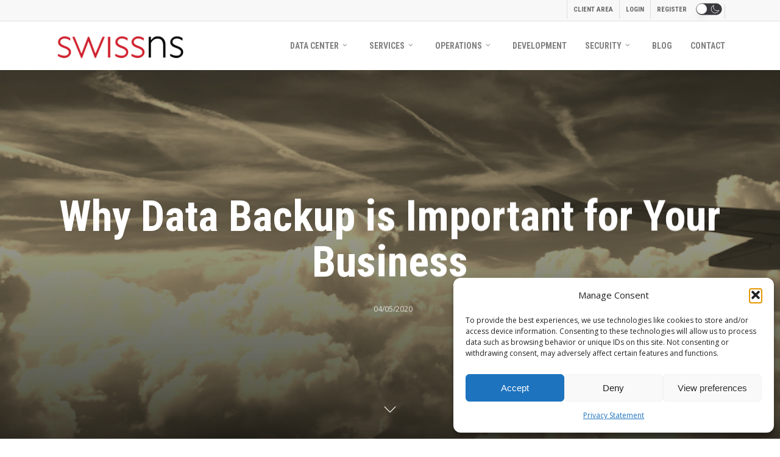

--- FILE ---
content_type: text/css; charset=utf-8
request_url: https://www.swissns.ch/site/wp-content/plugins/swissns-alex/style.css?ver=1724238194
body_size: 6113
content:
body,html,p,div,i,em{
	font-size:16px;
}
.pricing-column.featured .nectar-button{
	border-color:#fff!important;
	color:#fff!important;
}
.pricing-column .nectar-button{
	z-index:999999;
	border-color:var(--color1)!important;
}
.pricing-column p{
	padding:0;
}
.pricing-column h3{
    line-height: 43px!important;
}
#header-outer.sticky{
	top:0!important;
}
#header-outer.sticky-admin{
	top:32px!important;
}
#header-outer{
	-webkit-transition:all .5s ease;
	-moz-transition:all .5s ease;
	-o-transition:all .5s ease;
	transition:all .5s ease;
}
@media only screen and (max-width:1000px){
	.container.main-content .col.span_12.dark.left .vc_col-sm-12.wpb_column.column_container.vc_column_container.col.centered-text.neg-marg.has-animation.no-extra-padding.instance-1.no-left-margin{
		margin-top:50px!important;
	}	
}


#header-outer .sf-menu>.sfHover>ul, #header-outer .sf-menu>li:hover>ul{
	top:calc(100% - 15px)!important;
}

.main-content[role="main"] > .row > .wpb_row:not(.sp) {
	padding-top:50px!important;
	padding-bottom:50px!important;
}
.main-content[role="main"] > .row > .wpb_row:first-child{
	padding-top:0!important;
}
.wpb_text_column, .nectar-fancy-ul li{
	font-size:16px;
}
.nectar-split-heading > *{
	margin-bottom:15px!important;
}
.emb{
	color:#000!important;
	font-style:normal!important;
}
.wpb_content_element .wpb_tabs_nav li a:after{
	display:none!important;
}
.wpb_content_element .wpb_tabs_nav li .tab-icon{
	display:none;
}
/*[data-style="vertical"].tabbed ul.wpb_tabs_nav li a.active-tab{
	background-color:var(--color1)!important;
}
[data-style="vertical"].tabbed ul.wpb_tabs_nav li{
	border-bottom: solid 1px #333;
    background-color: #f0f0f1 !important;
}*/
.wpb_content_element:not(.normal) .wpb_tabs_nav  > li:last-child{
	border-radius:0 45px 45px 0;
	border-left:solid 1px rgba(26,25,25,.3);
}
.wpb_content_element:not(.normal) .wpb_tabs_nav  > li:first-child{
	border-radius:45px 0 0 45px;
	border-right:solid 1px rgba(26,25,25,.3);
}
.wpb_content_element:not(.normal) .wpb_tabs_nav li a{
	font-weight:900;
}
.wpb_content_element .wpb_tabs_nav li.active-tab a{
	color:#fff;
}
.wpb_content_element .wpb_tabs_nav li:not(.active-tab) a{
	/*color:#1A1919;*/
	color:var(--color1);
}
.wpb_content_element .wpb_tabs_nav li.active-tab{
	background-color:var(--color1)!important;
}
.wpb_content_element .wpb_tabs_nav li:not(.active-tab){
	background-color:#E7E7E7!important;
}
.wpb_tabs_nav.tabs-1
	width:100%!important;
}
.wpb_tabs_nav{
    max-width: 80%;
    margin: 15px auto!important;
}
.p-0{
	padding:0 !important;
}
.bordered{
	border-radius:14px;
	overflow:hidden;
}
.pt-0{
	padding-top:0!important;
}
.lined h4{
	font-size:3rem;
}
.nectar-fancy-ul li {
	display:flex;
	flex-wrap:wrap;
	align-items:center;
}
.bg-light{
	background-color:var(--color2);
}
.nectar-fancy-ul li .icon-default-style{
	background-color:var(--color1);
	color:#fff;
	display:flex;
	align-items:center;
	justify-content:center;
	width:50px!important;
	height:50px!important;
	border-radius:50%;
}
.nectar-fancy-ul li{
	min-height:50px;
	line-height:23px!important;
	padding-left:65px!important;
	margin-bottom:15px;
}
.bg-3 *{
	color:#fff;
}
.bg-3{
	background-color:var(--color3);
	color:#fff;
}
.border-swissns{
	border:solid 1px var(--color1);
}
.border-left-swissns{
	border-left:solid 1px var(--color1);
}
.border-right-swissns{
	border-right:solid 1px var(--color1);
}
.border-top-swissns{
	border-top:solid 1px var(--color1);
}
.border-bottom-swissns{
	border-bottom:solid 1px var(--color1);
}

.bg-swissns *{
	color:#fff;
}
.bg-swissns{
	color:#fff;
	background-color:var(--color1);
}
@media screen and (min-width:768px){
	.bigger,.bigger p{
		font-size:1.1vw;
		line-height:1.3vw;
	}
	.bigger-1,.bigger-1 p{
		font-size:1.8vw;
		line-height:2.2vw;
	}	
}

.color-white,.color-white *{
	color:#fff;
}
.color-1,.color-1 h2{
	color:var(--color1)!important;
}
[data-border_color="#fff"]{
	border-color:#fff!important;
}
.nectar-icon-list[data-icon-size=small] .nectar-icon-list-item .list-icon-holder span{
	color:var(--color1);
}
.nectar-icon-list[data-icon-style=border] .list-icon-holder{
	border:solid 1px var(--color1);
}
.nectar-icon-list:after{
	background-color:var(--color1);
}

.logo-bg-vertical:before{
    display: block;
    content: "";
    background-image: url(/site/wp-content/uploads/2023/05/logo-swissns-vertical.png);
    position: absolute;
    height: 100%;
    width: 20%;
    background-repeat: no-repeat;
    left: -10%;
    background-position: left center;
    background-size: auto 80%;
   
}
.tabbed  .wpb_text_column {
	margin-top:0;
}

.accordion  .toggle-heading{
	font-size:20px!important;
}
.mb-0 .wpb_tabs_nav, .mb-0{
	margin-bottom:0!important;
}
.equal-cols .vc_column-inner{
	height:100%!important;
}
.bg-overlay-blue .vc_column-inner .wpb_column .vc_column-inner .wpb_text_column  {
	z-index:1;
	position:relative;
}
.bg-overlay-blue .vc_column-inner .wpb_column .vc_column-inner:before  {
    content: "";
    display: block;
    position: absolute;
    left: 0;
    top: 0;
    width: 100%;
    height: 100%;
    z-index: 0;
    background: var(--color1);
    opacity: .73;
	border-radius:10px;
}
.text-center,.text-center h4{
	text-align:center;
}
.swissns-left-tabs .swissns-tabs-container li.active a,.swissns-left-tabs li a{
	color:#fff;
	background-color:transparent!important;
}
.swissns-left-tabs .swissns-tabs-container li.active,.swissns-left-tabs li.active-tab{
	background-color:var(--color1);
}
.swissns-left-tabs li a{
	font-size:1.2em;
	padding:25px 30px;
	display:block;
	font-weight:900;
	color:var(--color1);
}

.swissns-left-tabs .wpb_tabs_nav ul,.swissns-left-tabs .swissns-tabs-container ul{
	margin:0;padding:0;
}
.swissns-left-tabs.wpb_column[data-shadow=small_depth]>.vc_column-inner>.column-bg-overlay-wrap{
	box-shadow:none!important;
}
.swissns-left-tabs .wpb_tabs_nav  li,.swissns-left-tabs .swissns-tabs-container  li{
	text-align:center;
    border-radius: 0 45px 45px 0!important;
	border-right:none!important;
	border-top:none!important;
	border-bottom:none!important;
    border-left: solid 1px rgba(26,25,25,.3);
	list-style-type:none;
	margin:0;
	padding:0;
	background-color:#E7E7E7;
}
.swissns-left-tabs  > div > .wpb_column:nth-child(2) > .vc_column-inner > .wpb_wrapper > .wpb_text_column.show{
	opacity:1;
	position:relative;
}
.swissns-left-tabs  > div > .wpb_column:nth-child(2) > .vc_column-inner > .wpb_wrapper{
	position:relative;
}

.swissns-left-tabs  > div > .wpb_column:nth-child(2) > .vc_column-inner > .wpb_wrapper > .wpb_text_column{
	opacity:0;
	position:absolute;
	-webkit-transition:all .5s ease;
	-moz-transition:all .5s ease;
	-o-transition:all .5s ease;
	transition:all .5s ease;
}
.vc_separator h4{
	display:block;
	text-align:center;
}
.to-be-animated-width-animation svg{
	position:absolute;
	left:50%;
	transform:translateX(-50%);
}
.to-be-animated-width-animation{
	width:100%;
	margin:15px 0;
	height:130px;
	position:relative;
	overflow:hidden;
}
.animation-helper{
	position:absolute;
	right:0;
	top:0;
	width:100%;
	height:100%;
	display:block;
	z-index:999;
	background-color:var(--color2);
}
.width-animation{
	animation-fill-mode:forwards;
}
@keyframes svganimation{from{right:0;}to{right:-100%;}}@-webkit-keyframes svganimation{from{right:0;}to{right:-100%;}}@-ms-keyframes svganimation{from{right:0;}to{right:-100%;}}@-moz-keyframes svganimation{from{right:0;}to{right:-100%;}}.width-animation {animation: svganimation 2s linear 1;-ms-animation: svganimation 2s linear 1; -moz-animation: svganimation 2s linear 1;-webkit-animation: svganimation 2s linear 1;animation-fill-mode:forwards;}

/*.nectar_icon .fa:before{
	color:var(--color1);
}*/
.nectar-lottie svg:nth-child(2){
	display:none!important;
}
.php-row:not(.bg-light) > .row_col_wrap_12 > .wpb_column:first-child{
	padding:50px;
	padding-left:150px;
}
.bg-light.php-row > .row_col_wrap_12 > .wpb_column:last-child{
	padding:50px;
}
.nectar-button.color1,.nectar-button[data-color-override="false"].regular-button{
	background-color:var(--color1)!important;
	color:#fff;
}
video:hover{
	cursor: url([data-uri]) 16 16, pointer;
}

.swissns-btn-border a{
	background:transparent;
	border:solid 2px #fff;
	color:#fff!important;
	padding:10px 30px!important;
	font-size:15px;
}
.swissns-btn a{
	background:var(--color1);
	color:#fff!important;
	padding:5px 8px!important;
}
.footer-contact-form .wpcf7{
	width:100%;
}
.footer-contact-form .wpb_wrapper h2{
	color:#fff;
}
.footer-contact-form .wpb_wrapper{
	display:flex;
	flex-wrap:wrap;
	height:100%;
	align-items:center;
	width:100%;
	padding:2%;
}
.footer-contact-form{
	padding:50px 7vw;
	background-color:var(--swissns-dark);
	color:#fff;
}
.nectar-badge__inner{
	background-color:var(--color1)!important;
}
.numbered-boxes:not(.animation) > div{
	padding-top:50px!important;
	padding-bottom:50px!important;
}
.numbered-boxes > div{
	margin-bottom:15px;
}
#footer-widgets:before{
    content: "";
    display: block;
    width: 100%;
    position: absolute;
    left: 0;
    top: 0;
    background-image: url('/site/wp-content/plugins/swissns-alex/bg.png?ver=1');
    background-size: auto 100%;
    height: 30%;
    transform: rotate(180deg);
    background-position: center bottom;
    opacity: .2;
	z-index:0;
}
#footer-widgets:after{
    content: "";
    display: block;
    width: 100%;
    position: absolute;
    left: 0;
    bottom: 0;
    background-image: url('/site/wp-content/plugins/swissns-alex/bg.png?ver=1');
    background-size: auto 100%;
    height: 30%;
    background-position: center top;
    opacity: .2;
	z-index:0;
}
#footer-widgets{
	background-color:#213a49!important;
}
#footer-widgets .certificates > *{
	width:50%;
}
#footer-widgets .certificates{
	display: flex;
	column-gap:10px;
    align-items: center;
}
.pricing-overview td {
	text-align:center;
}
.pricing-overview td[data-col="monthly_price"] .unit{
	text-align:right;
	display:block;
	font-size:14px!important;
	font-weight:normal!important;
	display:block;
}

.pricing-overview td[data-col="monthly_price"] em{
	font-size:3rem;
	font-style:normal;
}
.pricing-overview td[data-col="monthly_price"]{
	font-size:1.5rem!important;
	padding-top:50px!important;
	font-weight:700;
}
.pricing-overview td[data-col="archive_title"]{
	font-size:2rem!important;
	font-weight:900;
	padding-top:50px!important;
	padding-bottom:50px!important;
}
.pricing-overview td{
	padding:15px!important;
	min-width:200px;
}
.pricing-overview td ul > li{
	list-style-type:none;
	padding:8px 5px;
}
.pricing-overview td ul > li:nth-of-type(even){
	background-color:var(--color2);
}
.pricing-overview .cta a:hover {
	background-color:var(--color1);
	color:#fff;
}
.pricing-overview .cta a:hover .icon-button-arrow{
    opacity: 1;
	
    -ms-filter: "alpha(opacity=100)";
    transform: translateX(6px);
}
.pricing-overview .cta a .icon-button-arrow{
    width: 18px;
    position: absolute;
    top: 50%;
    right: 30px;
    margin-top: -9px;
    opacity: 0;
    -ms-filter: "alpha(opacity=0)";
    transition: all .45s cubic-bezier(.25,1,.33,1);
	
}

.pricing-overview .cta a{
	opacity: 1!important;
	color:var(--color1);
	position:relative;
    transition: all .45s cubic-bezier(.25,1,.33,1);
    border-radius: 2px;
    border: 2px solid var(--color1);
    padding-left: 42px;
    padding-right: 42px;
    border-width: 2px;
    padding-top: 13px;
    padding-bottom: 13px;
	font-size:14px;
}
.pricing-overview .cta{
	margin:30px auto;
}
.pricing-overview [data-col="order"]{
	border-top:none!important;
}
.pricing-overview [data-col="features"]{
	border-bottom:none!important;
}
.table-container table{
	width:100%;
}
.table-container{
	width:100%;
	overflow-x:auto;
	overflow-y:hidden;
}
.pricing-overview td ul{
	margin:0 -15px;
	padding:0;
}
.pricing-overview tr{
	background-color:transparent!important;
}
.align-center > .vc_column-inner > .wpb_wrapper > .nectar-fancy-ul > ul > li:last-child{
	margin-bottom:0!important;
}
.align-center > .vc_column-inner > .wpb_wrapper > .nectar-fancy-ul > ul li{
	width:100%;
	display:flex;
	align-items:center;
}
.align-center > .vc_column-inner > .wpb_wrapper > .nectar-fancy-ul > ul{
	margin-bottom:0!important;
	display:flex;
	align-items:center;
	height:100%;
	flex-wrap:wrap;
}
.align-center > .vc_column-inner > .wpb_wrapper > .nectar-fancy-ul {
	display:flex;
	align-items:center;
	height:100%;
}
.align-center > .vc_column-inner > .wpb_wrapper{
	height:100%;
}
.align-center > .vc_column-inner {
	height:100%;
}
.items-as-rows .image-container .vc_column-inner{
	padding-left:0!important;
	padding-right:0!important;
}
.items-as-rows .content-container .column_inner{
	padding-left:7vw!important;
	padding-right:7vw!important;
}
.nectar_icon_wrap .svg-icon-holder[data-color="accent-color"] svg path{
	stroke:var(--color1)!important;
}
[data-alignment="left"] ul li{
	text-align:left;
}
.trp-language-switcher-container.menu-item > ul{
	width:auto;
}
.mb-15{
	margin-bottom:15px!important;
}
div.numbered  span,div.numbered .the-number{
	color:#444!important;
}
div.numbered  span,div.numbered h2{
	color:var(--color1)!important;
}
@media screen and (max-width:767px){
	.wpb_content_element:not(.normal) .wpb_tabs_nav > li:first-child,.wpb_content_element:not(.normal) .wpb_tabs_nav > li:last-child{
		border-radius:0!important;
		border:none!important;
	}
	.wpb_tab {
		margin-top:30px!important;
	}
	.wpb_tab  .wpb_column[style*="margin-top"]{
		margin-top:0!important;
		height:400px;
	}
	.domain-registration-form{
		margin-left: 15px;
		margin-right: 15px;
	}
	.the-content{
		padding-left:15px;
		padding-right:15px;
	}
	body.page-id-4775 .position_desktop_absolute > div{
		display:block;
		margin-left:auto;
		margin-right:auto;
		width:70px;
	}
	.swissns-lined-icons .position_desktop_absolute{
		position:relative!important;
	}
	.swissns-lined-icons .not-icon .wpb_text_column {
		text-align:center;
	}
	.swissns-lined-icons .not-icon{
		order:2!important;
	}
	.swissns-lined-icons .icon .nectar_icon_wrap {
		margin-top:0!important;
		margin-bottom:0!important;
		width:70px;
		display:block;
		margin-left:auto;
		margin-right:auto;
	}
	.swissns-lined-icons .icon{
		order:1!important;
	}
	body.page-id-4775 .position_desktop_absolute {
		position:relative!important;
		width:100%;
		
	}
	.video-player-row.vc_row.right_padding_200px .row_col_wrap_12 {
		padding-left:15px!important;
		padding-right:15px!important;
	}
	.video-player-row.right_padding_200px {
		padding-left:15px!important;
		padding-right:15px!important;
	}
	.nectar_video_player_self_hosted {
		
	}
	.mobile-order-2{
		order:2!important;
	}
	.mobile-order-1{
		order:1!important;
	}
	.mobile-hidden{
		display:none!important;
	}
	.row_col_wrap_12_inner .nectar-split-heading {
		/*margin-top:-60px!important;*/
	}
	[role="main"] > .row > .wpb_row:first-child .wpb_row {
		padding-top:0!important;
	}
	[role="main"] > .row > .wpb_row:first-child .row_col_wrap_12_inner .nectar-split-heading{
		margin-top:0px!important;
	}
	.mob-font-1 h1 {
		font-size:31px!important;
		
	}
	.divider-wrap.height_tablet_60vw > .divider{
		height:25px!important;
	}
	.wpb_wrapper > .homepageboxes:last-child > div:last-child{
		width:66.66666666666667%!important;
	}
	.wpb_wrapper > .homepageboxes:last-child > div:first-child{
		width:33.33333333333333%!important;
	}
	#svg-circle-row .wpb_text_column > .the-content{
		top:0!important;
		left:0!important;
		transform:none!important;
	}
}
body.home .footer-contact-form{
	margin-bottom:-40px!important;
}
:root{
	--wp-dark-mode-text:rgb(154, 144, 129);
}
.wp-dark-mode-active #top > div > div > div.col.span_9.col_last > div.slide-out-widget-area-toggle.mobile-icon.slide-out-from-right > div > a > span:nth-child(2) > i > i{
	color:rgb(154, 144, 129) !important;
}
@media screen and (max-width:690px){
	body.original #header-secondary-outer{
		display:block;
	}
}

.nectar-bg-accent-color, .nectar-bg-hover-accent-color:hover, #ajax-content-wrap .nectar-bg-pseudo-accent-color:before, [data-style="list_featured_first_row"] .meta-category a:before, .tabbed > ul li .active-tab, .tabbed > ul li .active-tab:hover, .wpb_row .nectar-post-grid-filters[data-active-color="accent-color"] a:after, .testimonial_slider[data-style="multiple_visible"][data-color*="accent-color"] .flickity-page-dots .dot.is-selected:before, .testimonial_slider[data-style="multiple_visible"][data-color*="accent-color"] blockquote.is-selected p, .nectar_video_lightbox.nectar-button[data-color="default-accent-color"], .nectar_video_lightbox.nectar-button[data-color="transparent-accent-color"]:hover, .nectar-cta[data-color="accent-color"]:not([data-style="material"]) .link_wrap, .flex-direction-nav a, .carousel-prev:hover, .carousel-next:hover, .nectar-flickity[data-controls*="arrows_overlaid"][data-control-color="accent-color"] .flickity-prev-next-button:hover:before, .nectar-flickity[data-controls="default"][data-control-color="accent-color"] .flickity-page-dots .dot:before, .nectar-flickity[data-controls="touch_total"][data-control-color="accent-color"] .visualized-total span, [class*=" icon-"], .toggle.open > .toggle-title a, div[data-style="minimal"] .toggle.open > .toggle-title i:after, div[data-style="minimal"] .toggle:hover > .toggle-title i:after, div[data-style="minimal"] .toggle.open > .toggle-title i:before, div[data-style="minimal"] .toggle:hover > .toggle-title i:before, div[data-style="minimal_small"] .toggle.accent-color > .toggle-title:after, .main-content .widget_calendar caption, #footer-outer .widget_calendar caption, .post .more-link span:hover, .post.format-quote .post-content .quote-inner, .post.format-link .post-content .link-inner, .nectar-post-grid-wrap[data-load-more-color="accent-color"] .load-more:hover, .format-status .post-content .status-inner, .nectar-post-grid-item.nectar-new-item .inner:before, input[type=submit]:hover, input[type="button"]:hover, body[data-form-submit="regular"] input[type=submit], body[data-form-submit="regular"] button[type=submit], body[data-form-submit="regular"] .container-wrap .span_12.light input[type=submit]:hover, body[data-form-submit="regular"] .container-wrap .span_12.light button[type=submit]:hover, #slide-out-widget-area, #slide-out-widget-area-bg.fullscreen, #slide-out-widget-area-bg.fullscreen-split, #slide-out-widget-area-bg.fullscreen-alt .bg-inner, body.material #slide-out-widget-area-bg.slide-out-from-right, .widget .material .widget .tagcloud a:before, .nectar-hor-list-item[data-hover-effect="full_border"][data-color="accent-color"] .nectar-list-item-btn:hover, #header-outer[data-lhe="animated_underline"] .nectar-header-text-content a:after, .nectar-slide-in-cart.style_slide_in_click .widget_shopping_cart .nectar-notice, .woocommerce #review_form #respond .form-submit #submit, #header-outer .nectar-menu-label:before{
	background-color:var(--color1);
}

.font-grey-small, .font-grey-small p{
    color: #c8c8c8!important;
    font-size: 14px;
}
#mind-cols .vc_column-inner{
	border-color:rgba(174,174,174,.2)!important;
}
.bg-contain,.bg-contain .column-image-bg{
	background-size: contain!important;
	background-repeat: no-repeat;
}
.img-logo{
	width:150px;
	height:auto;
}
.swissns-row .fa,.swissns-row .nectar_icon_wrap[data-color="accent-color"] i{
	color:var(--color1)!important;
}
.kubernetes-row svg > path,.swissns-row svg > path{
	fill:var(--color1)!important;
}
.swissns-row .nectar_icon{
	border-color:var(--color1)!important;
}
div:has(>.img-overlayed){
	position:relative;
}
.img-overlayed{
	width:100%!important;
	height: auto;
}
div:has(>.img-overlayed):after{
	position:absolute;
	left:0;
	top:0;
	width:100%;
	height:100%;
	z-index: 1;
	content:"";
	display: block;
	background-color: rgba(0,0,0,.5);
}
body.page-id-11007 .nectar-fancy-box[data-style="color_box_hover"] .inner,.fancy-top .nectar-fancy-box[data-style="color_box_hover"] .inner{
	align-items:start;
	padding-top:30px;
}
.swissns-quote blockquote p:not(.open-quote){
    font-size: max(3rem,2rem);
    line-height: max(3rem,2rem);
}

.right-panel .body > *{
	margin-left:0!important;
	margin-right:0!important;
	width:100%!important;
	max-width:100%!important;
	left:0!important;
}

.nectar-icon-list-item{
	margin-bottom:30px;
}

.opacity-5{
	opacity: .5!important;
}
.svg-icon{
	background-color: transparent!important;
}


/*#four-boxes .inner >*{
	z-index: 10;
	display: block;
}
#four-boxes .inner:before{
    position: absolute;
    content: "";
    display: block;
    width: 100%;
    height: 70%;
    background: var(--color1);
    opacity: .5;
    padding: 17px;
    left: 50%;
    transform: translate(-50%,-50%);
    top: 50%;
	border-radius: 15px;
	z-index: -1;

}*/
#four-boxes .im-icon-wrap svg path{
	fill:#aeaeae!important;
}
#four-boxes h2{
	color: var(--color1) !important;
}
html[data-wp-dark-mode-active] #four-boxes .nectar-fancy-box[data-style="parallax_hover"] .bg-img:after{
	background-color: rgba(40,40,40,1)!important;
}


--- FILE ---
content_type: text/css; charset=utf-8
request_url: https://fonts.googleapis.com/css2?family=Tilt+Prism&display=swap
body_size: -125
content:
/* vietnamese */
@font-face {
  font-family: 'Tilt Prism';
  font-style: normal;
  font-weight: 400;
  font-display: swap;
  src: url(https://fonts.gstatic.com/s/tiltprism/v16/5h11iZgyPHoZ3YikNzWGfWey2dCAZXT-bH9V4VGn-FJ7tLI25oc_rIbAqT6qvcudKsLNFFo.woff2) format('woff2');
  unicode-range: U+0102-0103, U+0110-0111, U+0128-0129, U+0168-0169, U+01A0-01A1, U+01AF-01B0, U+0300-0301, U+0303-0304, U+0308-0309, U+0323, U+0329, U+1EA0-1EF9, U+20AB;
}
/* latin-ext */
@font-face {
  font-family: 'Tilt Prism';
  font-style: normal;
  font-weight: 400;
  font-display: swap;
  src: url(https://fonts.gstatic.com/s/tiltprism/v16/5h11iZgyPHoZ3YikNzWGfWey2dCAZXT-bH9V4VGn-FJ7tLI25oc_rIbAqD6qvcudKsLNFFo.woff2) format('woff2');
  unicode-range: U+0100-02BA, U+02BD-02C5, U+02C7-02CC, U+02CE-02D7, U+02DD-02FF, U+0304, U+0308, U+0329, U+1D00-1DBF, U+1E00-1E9F, U+1EF2-1EFF, U+2020, U+20A0-20AB, U+20AD-20C0, U+2113, U+2C60-2C7F, U+A720-A7FF;
}
/* latin */
@font-face {
  font-family: 'Tilt Prism';
  font-style: normal;
  font-weight: 400;
  font-display: swap;
  src: url(https://fonts.gstatic.com/s/tiltprism/v16/5h11iZgyPHoZ3YikNzWGfWey2dCAZXT-bH9V4VGn-FJ7tLI25oc_rIbApj6qvcudKsLN.woff2) format('woff2');
  unicode-range: U+0000-00FF, U+0131, U+0152-0153, U+02BB-02BC, U+02C6, U+02DA, U+02DC, U+0304, U+0308, U+0329, U+2000-206F, U+20AC, U+2122, U+2191, U+2193, U+2212, U+2215, U+FEFF, U+FFFD;
}


--- FILE ---
content_type: text/css; charset=utf-8
request_url: https://www.swissns.ch/site/wp-content/plugins/swissns-alex/fonts.css?ver=1724154218
body_size: -15
content:
@font-face{
    src:url('/site/wp-content/plugins/swissns-alex/assets/fonts/MYRIADPRO-REGULAR.OTF');
    font-family: 'MyriadPro-Regular';
}

--- FILE ---
content_type: text/javascript
request_url: https://sealserver.trustwave.com/seal.js?code=c19d6bf35f97448ba034b3776b2ca794
body_size: 445
content:
<!--
document.write("<img id=\"vikingcloudSealImage\" src=\"https://sealserver.trustwave.com/seal_image.php?customerId=c19d6bf35f97448ba034b3776b2ca794&size=105x54&style=\" border=\"0\" style=\"cursor:pointer;\" onclick=\"javascript:window.open('https://sealserver.trustwave.com/cert.php?customerId=c19d6bf35f97448ba034b3776b2ca794&size=105x54&style=', 'c_TW', 'location=no, toolbar=no, resizable=yes, scrollbars=yes, directories=no, status=no, width=615, height=720'); return false;\" oncontextmenu=\"javascript:alert('Copying Prohibited by Law - Trusted Commerce is a Service Mark of Viking Cloud, Inc.'); return false;\" alt=\"This site is protected by VikingCloud's Trusted Commerce program\" title=\"This site is protected by VikingCloud's Trusted Commerce program\" />");
// -->

--- FILE ---
content_type: application/javascript; charset=utf-8
request_url: https://www.swissns.ch/site/wp-content/plugins/swissns-alex/assets/panel.js?ver=1724154219
body_size: 970
content:
if(void 0===isJson)function isJson(n){try{JSON.parse(n)}catch(n){return!1}return!0};
var s = '';
s += 'body.panel-opened:before{content:"";display:block;position:fixed;top:0;left:0;width:100%;height:100%;background-color:rgba(0,0,0,.7);z-index:999999999998;}';
s += '.right-panel,.right-panel *{-webkit-transition:all .5s ease;-moz-transition:all .5s ease;-o-transition:all .5s ease;transition:all .5s ease;}'
s+= 'body.panel-opened{overflow:hidden!important;}';
s+= 'body.panel-opened .right-panel{right:0!important;}';
s+= '.right-panel .header, .right-panel .footer{height:5%;min-height:50px;}';
s+= '.right-panel .close-panel{display:block;text-align:right;font-size:20px;}';
s+= '.right-panel .body{height:calc(100% - 10%);overflow-x:hidden;overflow-y:auto;}';
s += '@media screen and (max-width:991px){body .right-panel{width:90%;right:calc(-90% - 40px);}}@media screen and (min-width:992px){body .right-panel{width:80%;right:calc(-80% - 40px);}}';
s += '#panel-loader{width: 64px;height: auto;position: absolute;top: 50%;left: 50%;transform: translate(-50%,-50%);}';
s += '.right-panel{-webkit-transition:all .5s ease;-moz-transition:all .5s ease;-o-transition:all .5s ease;transition:all .5s ease;position:fixed;top:0;height:100%;z-index:999999999999;background-color:#fff;padding:20px;}';
var style = document.createElement('style');
style.innerText = s;
document.querySelector('head').appendChild(style);
let rightPanel = document.createElement('div');
rightPanel.innerHTML = '<div class = "header"><a href="#" class = "close-panel">&times;</a></div><div class = "body"><div class = "footer"></div>';
rightPanel.setAttribute('class','right-panel');
document.body.appendChild(rightPanel);
let PanelLoaded = false;
window.addEventListener('click',function(e){
	if(e.target.tagName.toLowerCase() == 'body' && e.target.hasAttribute('class') && e.target.getAttribute('class').indexOf('panel-opened') > -1){
		document.body.classList.remove('panel-opened');
	}
});
function open_panel(data){
	if(!PanelLoaded){
		PanelLoaded = true;
		document.querySelector('.right-panel a.close-panel').addEventListener('click',function(event){
			event.preventDefault();
			document.body.classList.remove('panel-opened');
		},false);
	}
	var panel  = document.querySelector('.right-panel');
	var body = document.body;
	if(!body.hasAttribute('class')){
		body.setAttribute('class','');
	}
	panel.querySelector('.body').innerHTML = '<img src="/wp-content/themes/bridge-child/assets/preloader.svg" id = "panel-loader">';
	if(!isJson(data)){
		if(data.html){
			panel.querySelector('.body').innerHTML =  data.html;
			body.classList.add('panel-opened');
			jQuery('body').trigger('right_panel_opened');
		}
		else if(data.url){
			var xhttp = new XMLHttpRequest();
			var xhttp = new XMLHttpRequest();
			data.url += (data.url.indexOf('?') > -1 ? '&' : '?')  + 'panel-loading=true'; 
			xhttp.onreadystatechange = function() {
				if (this.readyState == 4 && this.status == 200) {
					
					var html = this.response;
					var a = document.createElement('div');
					a.innerHTML = html;
					if(data.element && a.querySelector(data.element)){
						html = a.querySelector(data.element).innerHTML;
					}
					document.body.classList.remove('panel-is-loading');
					panel.querySelector('.body').innerHTML =  html;
					body.classList.add('panel-opened');
					jQuery('body').trigger('right_panel_opened');
				}
				else{
					console.log(this)
				}
			};
			xhttp.open("GET", data.url, true);
			xhttp.send();
			document.body.classList.add('panel-is-loading');
		}
	}
}